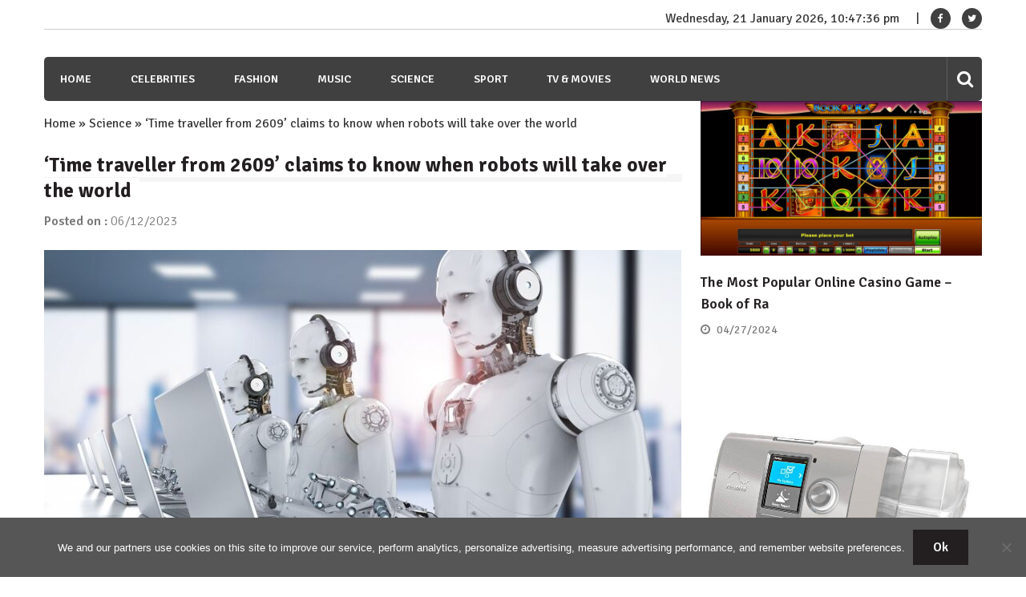

--- FILE ---
content_type: text/html; charset=UTF-8
request_url: https://wsbuzz.com/science/time-traveller-from-2609-claims-to-know-when-robots-will-take-over-the-world/
body_size: 13987
content:
<!doctype html>
<html lang="en-US" itemscope="itemscope" itemtype="http://schema.org/Article">
<head>
	<meta charset="UTF-8">
	<meta name="viewport" content="width=device-width, initial-scale=1">
	<link rel="profile" href="https://gmpg.org/xfn/11">
	<meta name='robots' content='index, follow, max-image-preview:large, max-snippet:-1, max-video-preview:-1' />

	<!-- This site is optimized with the Yoast SEO plugin v21.8.1 - https://yoast.com/wordpress/plugins/seo/ -->
	<title>&#039;Time traveller from 2609&#039; claims to know when robots will take over the world - WSBuzz.com</title>
	<link rel="canonical" href="https://wsbuzz.com/science/time-traveller-from-2609-claims-to-know-when-robots-will-take-over-the-world/" />
	<meta property="og:locale" content="en_US" />
	<meta property="og:type" content="article" />
	<meta property="og:title" content="&#039;Time traveller from 2609&#039; claims to know when robots will take over the world - WSBuzz.com" />
	<meta property="og:description" content="A mysterious social media user, who claims to be a &quot;time traveller from the year 2609&quot;, has claimed to know when &quot;robots will take over&quot; the planet. &amp;apos;Aqua Traveller&amp;apos;, who posts online under the username @aqua_time_traveller, has gained more than 1,800 social..." />
	<meta property="og:url" content="https://wsbuzz.com/science/time-traveller-from-2609-claims-to-know-when-robots-will-take-over-the-world/" />
	<meta property="og:site_name" content="WSBuzz.com" />
	<meta property="article:publisher" content="https://www.facebook.com/WomansBuzz/" />
	<meta property="article:published_time" content="2023-06-12T11:37:02+00:00" />
	<meta name="author" content="William" />
	<meta name="twitter:card" content="summary_large_image" />
	<meta name="twitter:image" content="https://wsbuzz.com/wp-content/uploads/2023/06/Time-traveller-from-2609-claims-to-know-when-robots-will-take-over-the-world.jpg" />
	<meta name="twitter:creator" content="@WomansBuzz" />
	<meta name="twitter:site" content="@WomansBuzz" />
	<meta name="twitter:label1" content="Written by" />
	<meta name="twitter:data1" content="William" />
	<meta name="twitter:label2" content="Est. reading time" />
	<meta name="twitter:data2" content="2 minutes" />
	<script type="application/ld+json" class="yoast-schema-graph">{"@context":"https://schema.org","@graph":[{"@type":"WebPage","@id":"https://wsbuzz.com/science/time-traveller-from-2609-claims-to-know-when-robots-will-take-over-the-world/","url":"https://wsbuzz.com/science/time-traveller-from-2609-claims-to-know-when-robots-will-take-over-the-world/","name":"'Time traveller from 2609' claims to know when robots will take over the world - WSBuzz.com","isPartOf":{"@id":"https://wsbuzz.com/#website"},"primaryImageOfPage":{"@id":"https://wsbuzz.com/science/time-traveller-from-2609-claims-to-know-when-robots-will-take-over-the-world/#primaryimage"},"image":{"@id":"https://wsbuzz.com/science/time-traveller-from-2609-claims-to-know-when-robots-will-take-over-the-world/#primaryimage"},"thumbnailUrl":"https://wsbuzz.com/wp-content/uploads/2023/06/Time-traveller-from-2609-claims-to-know-when-robots-will-take-over-the-world.jpg","datePublished":"2023-06-12T11:37:02+00:00","dateModified":"2023-06-12T11:37:02+00:00","author":{"@id":"https://wsbuzz.com/#/schema/person/a7778cc76f6db32f571e23a07c5ca186"},"breadcrumb":{"@id":"https://wsbuzz.com/science/time-traveller-from-2609-claims-to-know-when-robots-will-take-over-the-world/#breadcrumb"},"inLanguage":"en-US","potentialAction":[{"@type":"ReadAction","target":["https://wsbuzz.com/science/time-traveller-from-2609-claims-to-know-when-robots-will-take-over-the-world/"]}]},{"@type":"ImageObject","inLanguage":"en-US","@id":"https://wsbuzz.com/science/time-traveller-from-2609-claims-to-know-when-robots-will-take-over-the-world/#primaryimage","url":"https://wsbuzz.com/wp-content/uploads/2023/06/Time-traveller-from-2609-claims-to-know-when-robots-will-take-over-the-world.jpg","contentUrl":"https://wsbuzz.com/wp-content/uploads/2023/06/Time-traveller-from-2609-claims-to-know-when-robots-will-take-over-the-world.jpg","width":1200,"height":630},{"@type":"BreadcrumbList","@id":"https://wsbuzz.com/science/time-traveller-from-2609-claims-to-know-when-robots-will-take-over-the-world/#breadcrumb","itemListElement":[{"@type":"ListItem","position":1,"name":"Home","item":"https://wsbuzz.com/"},{"@type":"ListItem","position":2,"name":"Science","item":"https://wsbuzz.com/category/science/"},{"@type":"ListItem","position":3,"name":"&#8216;Time traveller from 2609&#8217; claims to know when robots will take over the world"}]},{"@type":"WebSite","@id":"https://wsbuzz.com/#website","url":"https://wsbuzz.com/","name":"WSBuzz.com","description":"WomanS Buzz. Hot News!","potentialAction":[{"@type":"SearchAction","target":{"@type":"EntryPoint","urlTemplate":"https://wsbuzz.com/?s={search_term_string}"},"query-input":"required name=search_term_string"}],"inLanguage":"en-US"},{"@type":"Person","@id":"https://wsbuzz.com/#/schema/person/a7778cc76f6db32f571e23a07c5ca186","name":"William","image":{"@type":"ImageObject","inLanguage":"en-US","@id":"https://wsbuzz.com/#/schema/person/image/","url":"https://secure.gravatar.com/avatar/80ca60356ddf63835e3001ed04b8392a?s=96&d=identicon&r=g","contentUrl":"https://secure.gravatar.com/avatar/80ca60356ddf63835e3001ed04b8392a?s=96&d=identicon&r=g","caption":"William"}}]}</script>
	<!-- / Yoast SEO plugin. -->


<link rel='dns-prefetch' href='//fonts.googleapis.com' />
<link rel="alternate" type="application/rss+xml" title="WSBuzz.com &raquo; Feed" href="https://wsbuzz.com/feed/" />
<link rel="alternate" type="application/rss+xml" title="WSBuzz.com &raquo; Comments Feed" href="https://wsbuzz.com/comments/feed/" />
<script type="text/javascript">
window._wpemojiSettings = {"baseUrl":"https:\/\/s.w.org\/images\/core\/emoji\/14.0.0\/72x72\/","ext":".png","svgUrl":"https:\/\/s.w.org\/images\/core\/emoji\/14.0.0\/svg\/","svgExt":".svg","source":{"concatemoji":"https:\/\/wsbuzz.com\/wp-includes\/js\/wp-emoji-release.min.js?ver=b0230e91a54ca7c47964dd02ce0d568b"}};
/*! This file is auto-generated */
!function(e,a,t){var n,r,o,i=a.createElement("canvas"),p=i.getContext&&i.getContext("2d");function s(e,t){p.clearRect(0,0,i.width,i.height),p.fillText(e,0,0);e=i.toDataURL();return p.clearRect(0,0,i.width,i.height),p.fillText(t,0,0),e===i.toDataURL()}function c(e){var t=a.createElement("script");t.src=e,t.defer=t.type="text/javascript",a.getElementsByTagName("head")[0].appendChild(t)}for(o=Array("flag","emoji"),t.supports={everything:!0,everythingExceptFlag:!0},r=0;r<o.length;r++)t.supports[o[r]]=function(e){if(p&&p.fillText)switch(p.textBaseline="top",p.font="600 32px Arial",e){case"flag":return s("\ud83c\udff3\ufe0f\u200d\u26a7\ufe0f","\ud83c\udff3\ufe0f\u200b\u26a7\ufe0f")?!1:!s("\ud83c\uddfa\ud83c\uddf3","\ud83c\uddfa\u200b\ud83c\uddf3")&&!s("\ud83c\udff4\udb40\udc67\udb40\udc62\udb40\udc65\udb40\udc6e\udb40\udc67\udb40\udc7f","\ud83c\udff4\u200b\udb40\udc67\u200b\udb40\udc62\u200b\udb40\udc65\u200b\udb40\udc6e\u200b\udb40\udc67\u200b\udb40\udc7f");case"emoji":return!s("\ud83e\udef1\ud83c\udffb\u200d\ud83e\udef2\ud83c\udfff","\ud83e\udef1\ud83c\udffb\u200b\ud83e\udef2\ud83c\udfff")}return!1}(o[r]),t.supports.everything=t.supports.everything&&t.supports[o[r]],"flag"!==o[r]&&(t.supports.everythingExceptFlag=t.supports.everythingExceptFlag&&t.supports[o[r]]);t.supports.everythingExceptFlag=t.supports.everythingExceptFlag&&!t.supports.flag,t.DOMReady=!1,t.readyCallback=function(){t.DOMReady=!0},t.supports.everything||(n=function(){t.readyCallback()},a.addEventListener?(a.addEventListener("DOMContentLoaded",n,!1),e.addEventListener("load",n,!1)):(e.attachEvent("onload",n),a.attachEvent("onreadystatechange",function(){"complete"===a.readyState&&t.readyCallback()})),(e=t.source||{}).concatemoji?c(e.concatemoji):e.wpemoji&&e.twemoji&&(c(e.twemoji),c(e.wpemoji)))}(window,document,window._wpemojiSettings);
</script>
<style type="text/css">
img.wp-smiley,
img.emoji {
	display: inline !important;
	border: none !important;
	box-shadow: none !important;
	height: 1em !important;
	width: 1em !important;
	margin: 0 0.07em !important;
	vertical-align: -0.1em !important;
	background: none !important;
	padding: 0 !important;
}
</style>
	<link rel='stylesheet' id='wp-block-library-css' href='https://wsbuzz.com/wp-includes/css/dist/block-library/style.min.css?ver=b0230e91a54ca7c47964dd02ce0d568b' type='text/css' media='all' />
<link rel='stylesheet' id='classic-theme-styles-css' href='https://wsbuzz.com/wp-includes/css/classic-themes.min.css?ver=b0230e91a54ca7c47964dd02ce0d568b' type='text/css' media='all' />
<style id='global-styles-inline-css' type='text/css'>
body{--wp--preset--color--black: #000000;--wp--preset--color--cyan-bluish-gray: #abb8c3;--wp--preset--color--white: #ffffff;--wp--preset--color--pale-pink: #f78da7;--wp--preset--color--vivid-red: #cf2e2e;--wp--preset--color--luminous-vivid-orange: #ff6900;--wp--preset--color--luminous-vivid-amber: #fcb900;--wp--preset--color--light-green-cyan: #7bdcb5;--wp--preset--color--vivid-green-cyan: #00d084;--wp--preset--color--pale-cyan-blue: #8ed1fc;--wp--preset--color--vivid-cyan-blue: #0693e3;--wp--preset--color--vivid-purple: #9b51e0;--wp--preset--gradient--vivid-cyan-blue-to-vivid-purple: linear-gradient(135deg,rgba(6,147,227,1) 0%,rgb(155,81,224) 100%);--wp--preset--gradient--light-green-cyan-to-vivid-green-cyan: linear-gradient(135deg,rgb(122,220,180) 0%,rgb(0,208,130) 100%);--wp--preset--gradient--luminous-vivid-amber-to-luminous-vivid-orange: linear-gradient(135deg,rgba(252,185,0,1) 0%,rgba(255,105,0,1) 100%);--wp--preset--gradient--luminous-vivid-orange-to-vivid-red: linear-gradient(135deg,rgba(255,105,0,1) 0%,rgb(207,46,46) 100%);--wp--preset--gradient--very-light-gray-to-cyan-bluish-gray: linear-gradient(135deg,rgb(238,238,238) 0%,rgb(169,184,195) 100%);--wp--preset--gradient--cool-to-warm-spectrum: linear-gradient(135deg,rgb(74,234,220) 0%,rgb(151,120,209) 20%,rgb(207,42,186) 40%,rgb(238,44,130) 60%,rgb(251,105,98) 80%,rgb(254,248,76) 100%);--wp--preset--gradient--blush-light-purple: linear-gradient(135deg,rgb(255,206,236) 0%,rgb(152,150,240) 100%);--wp--preset--gradient--blush-bordeaux: linear-gradient(135deg,rgb(254,205,165) 0%,rgb(254,45,45) 50%,rgb(107,0,62) 100%);--wp--preset--gradient--luminous-dusk: linear-gradient(135deg,rgb(255,203,112) 0%,rgb(199,81,192) 50%,rgb(65,88,208) 100%);--wp--preset--gradient--pale-ocean: linear-gradient(135deg,rgb(255,245,203) 0%,rgb(182,227,212) 50%,rgb(51,167,181) 100%);--wp--preset--gradient--electric-grass: linear-gradient(135deg,rgb(202,248,128) 0%,rgb(113,206,126) 100%);--wp--preset--gradient--midnight: linear-gradient(135deg,rgb(2,3,129) 0%,rgb(40,116,252) 100%);--wp--preset--duotone--dark-grayscale: url('#wp-duotone-dark-grayscale');--wp--preset--duotone--grayscale: url('#wp-duotone-grayscale');--wp--preset--duotone--purple-yellow: url('#wp-duotone-purple-yellow');--wp--preset--duotone--blue-red: url('#wp-duotone-blue-red');--wp--preset--duotone--midnight: url('#wp-duotone-midnight');--wp--preset--duotone--magenta-yellow: url('#wp-duotone-magenta-yellow');--wp--preset--duotone--purple-green: url('#wp-duotone-purple-green');--wp--preset--duotone--blue-orange: url('#wp-duotone-blue-orange');--wp--preset--font-size--small: 13px;--wp--preset--font-size--medium: 20px;--wp--preset--font-size--large: 36px;--wp--preset--font-size--x-large: 42px;--wp--preset--spacing--20: 0.44rem;--wp--preset--spacing--30: 0.67rem;--wp--preset--spacing--40: 1rem;--wp--preset--spacing--50: 1.5rem;--wp--preset--spacing--60: 2.25rem;--wp--preset--spacing--70: 3.38rem;--wp--preset--spacing--80: 5.06rem;--wp--preset--shadow--natural: 6px 6px 9px rgba(0, 0, 0, 0.2);--wp--preset--shadow--deep: 12px 12px 50px rgba(0, 0, 0, 0.4);--wp--preset--shadow--sharp: 6px 6px 0px rgba(0, 0, 0, 0.2);--wp--preset--shadow--outlined: 6px 6px 0px -3px rgba(255, 255, 255, 1), 6px 6px rgba(0, 0, 0, 1);--wp--preset--shadow--crisp: 6px 6px 0px rgba(0, 0, 0, 1);}:where(.is-layout-flex){gap: 0.5em;}body .is-layout-flow > .alignleft{float: left;margin-inline-start: 0;margin-inline-end: 2em;}body .is-layout-flow > .alignright{float: right;margin-inline-start: 2em;margin-inline-end: 0;}body .is-layout-flow > .aligncenter{margin-left: auto !important;margin-right: auto !important;}body .is-layout-constrained > .alignleft{float: left;margin-inline-start: 0;margin-inline-end: 2em;}body .is-layout-constrained > .alignright{float: right;margin-inline-start: 2em;margin-inline-end: 0;}body .is-layout-constrained > .aligncenter{margin-left: auto !important;margin-right: auto !important;}body .is-layout-constrained > :where(:not(.alignleft):not(.alignright):not(.alignfull)){max-width: var(--wp--style--global--content-size);margin-left: auto !important;margin-right: auto !important;}body .is-layout-constrained > .alignwide{max-width: var(--wp--style--global--wide-size);}body .is-layout-flex{display: flex;}body .is-layout-flex{flex-wrap: wrap;align-items: center;}body .is-layout-flex > *{margin: 0;}:where(.wp-block-columns.is-layout-flex){gap: 2em;}.has-black-color{color: var(--wp--preset--color--black) !important;}.has-cyan-bluish-gray-color{color: var(--wp--preset--color--cyan-bluish-gray) !important;}.has-white-color{color: var(--wp--preset--color--white) !important;}.has-pale-pink-color{color: var(--wp--preset--color--pale-pink) !important;}.has-vivid-red-color{color: var(--wp--preset--color--vivid-red) !important;}.has-luminous-vivid-orange-color{color: var(--wp--preset--color--luminous-vivid-orange) !important;}.has-luminous-vivid-amber-color{color: var(--wp--preset--color--luminous-vivid-amber) !important;}.has-light-green-cyan-color{color: var(--wp--preset--color--light-green-cyan) !important;}.has-vivid-green-cyan-color{color: var(--wp--preset--color--vivid-green-cyan) !important;}.has-pale-cyan-blue-color{color: var(--wp--preset--color--pale-cyan-blue) !important;}.has-vivid-cyan-blue-color{color: var(--wp--preset--color--vivid-cyan-blue) !important;}.has-vivid-purple-color{color: var(--wp--preset--color--vivid-purple) !important;}.has-black-background-color{background-color: var(--wp--preset--color--black) !important;}.has-cyan-bluish-gray-background-color{background-color: var(--wp--preset--color--cyan-bluish-gray) !important;}.has-white-background-color{background-color: var(--wp--preset--color--white) !important;}.has-pale-pink-background-color{background-color: var(--wp--preset--color--pale-pink) !important;}.has-vivid-red-background-color{background-color: var(--wp--preset--color--vivid-red) !important;}.has-luminous-vivid-orange-background-color{background-color: var(--wp--preset--color--luminous-vivid-orange) !important;}.has-luminous-vivid-amber-background-color{background-color: var(--wp--preset--color--luminous-vivid-amber) !important;}.has-light-green-cyan-background-color{background-color: var(--wp--preset--color--light-green-cyan) !important;}.has-vivid-green-cyan-background-color{background-color: var(--wp--preset--color--vivid-green-cyan) !important;}.has-pale-cyan-blue-background-color{background-color: var(--wp--preset--color--pale-cyan-blue) !important;}.has-vivid-cyan-blue-background-color{background-color: var(--wp--preset--color--vivid-cyan-blue) !important;}.has-vivid-purple-background-color{background-color: var(--wp--preset--color--vivid-purple) !important;}.has-black-border-color{border-color: var(--wp--preset--color--black) !important;}.has-cyan-bluish-gray-border-color{border-color: var(--wp--preset--color--cyan-bluish-gray) !important;}.has-white-border-color{border-color: var(--wp--preset--color--white) !important;}.has-pale-pink-border-color{border-color: var(--wp--preset--color--pale-pink) !important;}.has-vivid-red-border-color{border-color: var(--wp--preset--color--vivid-red) !important;}.has-luminous-vivid-orange-border-color{border-color: var(--wp--preset--color--luminous-vivid-orange) !important;}.has-luminous-vivid-amber-border-color{border-color: var(--wp--preset--color--luminous-vivid-amber) !important;}.has-light-green-cyan-border-color{border-color: var(--wp--preset--color--light-green-cyan) !important;}.has-vivid-green-cyan-border-color{border-color: var(--wp--preset--color--vivid-green-cyan) !important;}.has-pale-cyan-blue-border-color{border-color: var(--wp--preset--color--pale-cyan-blue) !important;}.has-vivid-cyan-blue-border-color{border-color: var(--wp--preset--color--vivid-cyan-blue) !important;}.has-vivid-purple-border-color{border-color: var(--wp--preset--color--vivid-purple) !important;}.has-vivid-cyan-blue-to-vivid-purple-gradient-background{background: var(--wp--preset--gradient--vivid-cyan-blue-to-vivid-purple) !important;}.has-light-green-cyan-to-vivid-green-cyan-gradient-background{background: var(--wp--preset--gradient--light-green-cyan-to-vivid-green-cyan) !important;}.has-luminous-vivid-amber-to-luminous-vivid-orange-gradient-background{background: var(--wp--preset--gradient--luminous-vivid-amber-to-luminous-vivid-orange) !important;}.has-luminous-vivid-orange-to-vivid-red-gradient-background{background: var(--wp--preset--gradient--luminous-vivid-orange-to-vivid-red) !important;}.has-very-light-gray-to-cyan-bluish-gray-gradient-background{background: var(--wp--preset--gradient--very-light-gray-to-cyan-bluish-gray) !important;}.has-cool-to-warm-spectrum-gradient-background{background: var(--wp--preset--gradient--cool-to-warm-spectrum) !important;}.has-blush-light-purple-gradient-background{background: var(--wp--preset--gradient--blush-light-purple) !important;}.has-blush-bordeaux-gradient-background{background: var(--wp--preset--gradient--blush-bordeaux) !important;}.has-luminous-dusk-gradient-background{background: var(--wp--preset--gradient--luminous-dusk) !important;}.has-pale-ocean-gradient-background{background: var(--wp--preset--gradient--pale-ocean) !important;}.has-electric-grass-gradient-background{background: var(--wp--preset--gradient--electric-grass) !important;}.has-midnight-gradient-background{background: var(--wp--preset--gradient--midnight) !important;}.has-small-font-size{font-size: var(--wp--preset--font-size--small) !important;}.has-medium-font-size{font-size: var(--wp--preset--font-size--medium) !important;}.has-large-font-size{font-size: var(--wp--preset--font-size--large) !important;}.has-x-large-font-size{font-size: var(--wp--preset--font-size--x-large) !important;}
.wp-block-navigation a:where(:not(.wp-element-button)){color: inherit;}
:where(.wp-block-columns.is-layout-flex){gap: 2em;}
.wp-block-pullquote{font-size: 1.5em;line-height: 1.6;}
</style>
<link rel='stylesheet' id='cookie-notice-front-css' href='https://wsbuzz.com/wp-content/plugins/cookie-notice/css/front.min.css?ver=2.5.11' type='text/css' media='all' />
<link rel='stylesheet' id='font-awesome-css' href='https://wsbuzz.com/wp-content/themes/editorialmag/assets/library/font-awesome/css/font-awesome.min.css?ver=b0230e91a54ca7c47964dd02ce0d568b' type='text/css' media='all' />
<link rel='stylesheet' id='lightslider-css' href='https://wsbuzz.com/wp-content/themes/editorialmag/assets/library/lightslider/css/lightslider.min.css?ver=b0230e91a54ca7c47964dd02ce0d568b' type='text/css' media='all' />
<link rel='stylesheet' id='editorialmag-style-css' href='https://wsbuzz.com/wp-content/themes/editorialmag/style.css?ver=b0230e91a54ca7c47964dd02ce0d568b' type='text/css' media='all' />
<link rel='stylesheet' id='editorialmag-responsive-css' href='https://wsbuzz.com/wp-content/themes/editorialmag/assets/css/responsive.css?ver=b0230e91a54ca7c47964dd02ce0d568b' type='text/css' media='all' />
<link rel='stylesheet' id='editorialmag-fonts-css' href='https://fonts.googleapis.com/css?family=Signika+Negative%3A300%2C400%2C600%2C700%7COpen+Sans%3A400%2C300%2C300italic%2C400italic%2C600%2C600italic%2C700%2C700italic&#038;subset=latin%2Clatin-ext&#038;ver=1.0.3' type='text/css' media='all' />
<style id='rocket-lazyload-inline-css' type='text/css'>
.rll-youtube-player{position:relative;padding-bottom:56.23%;height:0;overflow:hidden;max-width:100%;}.rll-youtube-player:focus-within{outline: 2px solid currentColor;outline-offset: 5px;}.rll-youtube-player iframe{position:absolute;top:0;left:0;width:100%;height:100%;z-index:100;background:0 0}.rll-youtube-player img{bottom:0;display:block;left:0;margin:auto;max-width:100%;width:100%;position:absolute;right:0;top:0;border:none;height:auto;-webkit-transition:.4s all;-moz-transition:.4s all;transition:.4s all}.rll-youtube-player img:hover{-webkit-filter:brightness(75%)}.rll-youtube-player .play{height:100%;width:100%;left:0;top:0;position:absolute;background:url(https://wsbuzz.com/wp-content/plugins/rocket-lazy-load/assets/img/youtube.png) no-repeat center;background-color: transparent !important;cursor:pointer;border:none;}
</style>
<script type='text/javascript' id='cookie-notice-front-js-before'>
var cnArgs = {"ajaxUrl":"https:\/\/wsbuzz.com\/wp-admin\/admin-ajax.php","nonce":"9b5752d811","hideEffect":"fade","position":"bottom","onScroll":false,"onScrollOffset":100,"onClick":false,"cookieName":"cookie_notice_accepted","cookieTime":31536000,"cookieTimeRejected":2592000,"globalCookie":false,"redirection":false,"cache":true,"revokeCookies":false,"revokeCookiesOpt":"automatic"};
</script>
<script type='text/javascript' src='https://wsbuzz.com/wp-content/plugins/cookie-notice/js/front.min.js?ver=2.5.11' id='cookie-notice-front-js'></script>
<script type='text/javascript' src='https://wsbuzz.com/wp-includes/js/jquery/jquery.min.js?ver=3.6.4' id='jquery-core-js'></script>
<script type='text/javascript' src='https://wsbuzz.com/wp-includes/js/jquery/jquery-migrate.min.js?ver=3.4.0' id='jquery-migrate-js'></script>
<!--[if lt IE 9]>
<script type='text/javascript' src='https://wsbuzz.com/wp-content/themes/editorialmag/assets/library/html5shiv/html5shiv.min.js?ver=1.0.3' id='html5-js'></script>
<![endif]-->
<!--[if lt IE 9]>
<script type='text/javascript' src='https://wsbuzz.com/wp-content/themes/editorialmag/assets/library/respond/respond.min.js?ver=1.0.3' id='respond-js'></script>
<![endif]-->
<link rel="https://api.w.org/" href="https://wsbuzz.com/wp-json/" /><link rel="alternate" type="application/json" href="https://wsbuzz.com/wp-json/wp/v2/posts/655255" /><link rel="EditURI" type="application/rsd+xml" title="RSD" href="https://wsbuzz.com/xmlrpc.php?rsd" />
<link rel="alternate" type="application/json+oembed" href="https://wsbuzz.com/wp-json/oembed/1.0/embed?url=https%3A%2F%2Fwsbuzz.com%2Fscience%2Ftime-traveller-from-2609-claims-to-know-when-robots-will-take-over-the-world%2F" />
<link rel="alternate" type="text/xml+oembed" href="https://wsbuzz.com/wp-json/oembed/1.0/embed?url=https%3A%2F%2Fwsbuzz.com%2Fscience%2Ftime-traveller-from-2609-claims-to-know-when-robots-will-take-over-the-world%2F&#038;format=xml" />
		<style type="text/css">
					.site-title,
			.site-description {
				position: absolute;
				clip: rect(1px, 1px, 1px, 1px);
			}
				</style>
		<script async src="https://pagead2.googlesyndication.com/pagead/js/adsbygoogle.js?client=ca-pub-1201891205018270"
     crossorigin="anonymous"></script>

<script type="text/javascript">
  window._taboola = window._taboola || [];
  _taboola.push({article:'auto'});
  !function (e, f, u, i) {
    if (!document.getElementById(i)){
      e.async = 1;
      e.src = u;
      e.id = i;
      f.parentNode.insertBefore(e, f);
    }
  }(document.createElement('script'),
  document.getElementsByTagName('script')[0],
  '//cdn.taboola.com/libtrc/clickbaza-usd-network/loader.js',
  'tb_loader_script');
  if(window.performance && typeof window.performance.mark == 'function')
    {window.performance.mark('tbl_ic');}
</script><noscript><style id="rocket-lazyload-nojs-css">.rll-youtube-player, [data-lazy-src]{display:none !important;}</style></noscript></head>

<body data-rsssl=1 class="post-template-default single single-post postid-655255 single-format-standard cookies-not-set">

<div id="page" class="site">
	<a class="skip-link screen-reader-text" href="#content">Skip to content</a>

	
	<header id="masthead" class="site-header header-bgimg " itemscope="itemscope" itemtype="http://schema.org/WPHeader">
		<div class="sticky-menu">
			<div class="sparkle-wrapper">
				<nav class="main-navigation">
					<div class="toggle-button">
						<span class="toggle-bar1"></span>
						<span class="toggle-bar2"></span>
						<span class="toggle-bar3"></span>
					</div>
					<div class="nav-menu">
						<div class="menu-menu-1-container"><ul id="primary-menu" class="menu"><li id="menu-item-347997" class="menu-item menu-item-type-post_type menu-item-object-page menu-item-home menu-item-347997"><a href="https://wsbuzz.com/">Home</a></li>
<li id="menu-item-244" class="menu-item menu-item-type-taxonomy menu-item-object-category menu-item-244"><a href="https://wsbuzz.com/category/celebrities/">Celebrities</a></li>
<li id="menu-item-245" class="menu-item menu-item-type-taxonomy menu-item-object-category menu-item-245"><a href="https://wsbuzz.com/category/fashion/">Fashion</a></li>
<li id="menu-item-246" class="menu-item menu-item-type-taxonomy menu-item-object-category menu-item-246"><a href="https://wsbuzz.com/category/music/">Music</a></li>
<li id="menu-item-248" class="menu-item menu-item-type-taxonomy menu-item-object-category current-post-ancestor current-menu-parent current-post-parent menu-item-248"><a href="https://wsbuzz.com/category/science/">Science</a></li>
<li id="menu-item-249" class="menu-item menu-item-type-taxonomy menu-item-object-category menu-item-249"><a href="https://wsbuzz.com/category/sport/">Sport</a></li>
<li id="menu-item-250" class="menu-item menu-item-type-taxonomy menu-item-object-category menu-item-250"><a href="https://wsbuzz.com/category/tv-movies/">TV &#038; Movies</a></li>
<li id="menu-item-251" class="menu-item menu-item-type-taxonomy menu-item-object-category menu-item-251"><a href="https://wsbuzz.com/category/world-news/">World News</a></li>
</ul></div>					</div>
				</nav>
			</div>
		</div><!-- STICKY MENU -->

		<div class="top-header">
			<div class="sparkle-wrapper">
				<div class="top-right">
					<div class="date-time"></div>
					<div class="temprature">
																			<a href="https://www.facebook.com/WomansBuzz/" target="_blank">
								<i class="icofont fa fa-facebook"></i>
							</a>
													<a href="https://twitter.com/WomansBuzz" target="_blank">
								<i class="icofont fa fa-twitter"></i>
							</a>
											</div>
				</div>
			</div>
		</div> <!-- TOP HEADER -->
		<div class="bottom-header">
			<div class="sparkle-wrapper">
				<div class="site-logo site-branding">
										<h1 class="site-title">
						<a href="https://wsbuzz.com/" rel="home">
							WSBuzz.com						</a>
					</h1>
												<p class="site-description">
								WomanS Buzz. Hot News!							</p>
										
				</div> <!-- .site-branding -->

				<div class="header-ad-section">
									</div>
			</div>
		</div> <!-- BOTTOM HEADER -->

		<div class="nav-wrap nav-left-align">
			<div class="sparkle-wrapper">
				<nav class="main-navigation">
					<div class="toggle-button">
						<span class="toggle-bar1"></span>
						<span class="toggle-bar2"></span>
						<span class="toggle-bar3"></span>
					</div>
					<div class="nav-menu">
						<div class="menu-menu-1-container"><ul id="primary-menu" class="menu"><li class="menu-item menu-item-type-post_type menu-item-object-page menu-item-home menu-item-347997"><a href="https://wsbuzz.com/">Home</a></li>
<li class="menu-item menu-item-type-taxonomy menu-item-object-category menu-item-244"><a href="https://wsbuzz.com/category/celebrities/">Celebrities</a></li>
<li class="menu-item menu-item-type-taxonomy menu-item-object-category menu-item-245"><a href="https://wsbuzz.com/category/fashion/">Fashion</a></li>
<li class="menu-item menu-item-type-taxonomy menu-item-object-category menu-item-246"><a href="https://wsbuzz.com/category/music/">Music</a></li>
<li class="menu-item menu-item-type-taxonomy menu-item-object-category current-post-ancestor current-menu-parent current-post-parent menu-item-248"><a href="https://wsbuzz.com/category/science/">Science</a></li>
<li class="menu-item menu-item-type-taxonomy menu-item-object-category menu-item-249"><a href="https://wsbuzz.com/category/sport/">Sport</a></li>
<li class="menu-item menu-item-type-taxonomy menu-item-object-category menu-item-250"><a href="https://wsbuzz.com/category/tv-movies/">TV &#038; Movies</a></li>
<li class="menu-item menu-item-type-taxonomy menu-item-object-category menu-item-251"><a href="https://wsbuzz.com/category/world-news/">World News</a></li>
</ul></div>					</div>
				</nav>

				<div class="nav-icon-wrap">
					<div class="search-wrap">
						<i class="icofont fa fa-search"></i>
						<div class="search-form-wrap">
							<form role="search" method="get" class="search-form" action="https://wsbuzz.com/">
				<label>
					<span class="screen-reader-text">Search for:</span>
					<input type="search" class="search-field" placeholder="Search &hellip;" value="" name="s" />
				</label>
				<input type="submit" class="search-submit" value="Search" />
			</form>						</div>
					</div>
					<!-- <div class="header-cart">
						<i class="icofont icofont-cart"></i>
						<span class="cart-title"></span>
					</div> -->
				</div>
			</div>
		</div> <!-- MAIN NAVIGATION -->
	</header>

		
	<div id="content" class="site-content">

	<div class="home-right-side">
		<div class="sparkle-wrapper">
			<div id="primary" class="home-main-content content-area">
				<main id="main" class="site-main">
				<p id="breadcrumbs"><span><span><a href="https://wsbuzz.com/">Home</a></span> » <span><a href="https://wsbuzz.com/category/science/">Science</a></span> » <span class="breadcrumb_last" aria-current="page">&#8216;Time traveller from 2609&#8217; claims to know when robots will take over the world</span></span></p>					<header class="page-header">
						<h1 class="page-title"><span>&#8216;Time traveller from 2609&#8217; claims to know when robots will take over the world</span></h1>					</header><!-- .page-header -->
					<article id="post-655255" class="post-655255 post type-post status-publish format-standard has-post-thumbnail hentry category-science">
	<header class="entry-header">
		<div class="entry-meta">
			<span class="posted-on">
				Posted on : <a href="https://wsbuzz.com/science/time-traveller-from-2609-claims-to-know-when-robots-will-take-over-the-world/">06/12/2023</a>
			</span>
		</div><!-- .entry-meta -->
	</header><!-- .entry-header -->

	<div class="entry-content">		
				    <figure class="nosidebar-image">
		        <img src="data:image/svg+xml,%3Csvg%20xmlns='http://www.w3.org/2000/svg'%20viewBox='0%200%200%200'%3E%3C/svg%3E" alt="&#8216;Time traveller from 2609&#8217; claims to know when robots will take over the world" data-lazy-src="https://wsbuzz.com/wp-content/uploads/2023/06/Time-traveller-from-2609-claims-to-know-when-robots-will-take-over-the-world-795x385.jpg"><noscript><img src="https://wsbuzz.com/wp-content/uploads/2023/06/Time-traveller-from-2609-claims-to-know-when-robots-will-take-over-the-world-795x385.jpg" alt="&#8216;Time traveller from 2609&#8217; claims to know when robots will take over the world"></noscript>
		    </figure>
				
		<div class="colorful-cat"><a href="https://wsbuzz.com/category/science/"  rel="category tag">Science</a>&nbsp;</div>
		<p>A mysterious social media user, who claims to be a &quot;time traveller from the year 2609&quot;, has claimed to know when &quot;robots will take over&quot; the planet. </p>
<p>&apos;Aqua Traveller&apos;, who posts online under the username @aqua_time_traveller, has gained more than 1,800 social media followers from sharing their ominous warnings about the future — with everything from new planets to natural disasters.</p>
<p>But in their latest warning, the self-professed time-warper claimed to know the dates of some &quot;big events&quot; to come — including the exact date of the robot uprising.</p>
<p><b>READ MORE: ‘Time traveller’ warns &apos;hostile aliens will infiltrate the government for war&apos;</b></p>
<p>In the clip, which has gained more than 2,700 views, they wrote: &quot;These big events and their dates&#8230; February 17, 2103, robots are officially going to take over the world.&quot;</p>
<p><img decoding="async" class="aligncenter" src="data:image/svg+xml,%3Csvg%20xmlns='http://www.w3.org/2000/svg'%20viewBox='0%200%200%200'%3E%3C/svg%3E" data-lazy-src="https://i2-prod.dailystar.co.uk/incoming/article30213107.ece/ALTERNATES/s615b/0_Time-traveller-from-2609-claims-to-know-when-robots-will-take-over-the-world.jpg"><noscript><img decoding="async" class="aligncenter" src="https://i2-prod.dailystar.co.uk/incoming/article30213107.ece/ALTERNATES/s615b/0_Time-traveller-from-2609-claims-to-know-when-robots-will-take-over-the-world.jpg"></noscript></p>
<p>TikTok viewers were left baffled as they took to the comments to stunned over the warning as they took to the comments to give their opinion. </p>
<p>One user said: &quot;February 17 is my birthday but the year&#8230;&quot;</p>
<p>Another commented: &quot;Yeah, definitely.&quot;</p>
<p>A third added: &quot;Totally.&quot;</p>
<p>However, other users were alarmed by another warning given in the clip, which stated that &quot;dogs will be extinct on 9 December 2046.&quot;</p>
<p><img decoding="async" class="aligncenter" src="data:image/svg+xml,%3Csvg%20xmlns='http://www.w3.org/2000/svg'%20viewBox='0%200%200%200'%3E%3C/svg%3E" data-lazy-src="https://i2-prod.dailystar.co.uk/incoming/article30213109.ece/ALTERNATES/s615b/1_robots-call-center.jpg"><noscript><img decoding="async" class="aligncenter" src="https://i2-prod.dailystar.co.uk/incoming/article30213109.ece/ALTERNATES/s615b/1_robots-call-center.jpg"></noscript></p>
<p>A terrified user wrote: &quot;The dog one has to be fake.&quot;</p>
<p>A second penned: &quot;I don&apos;t believe.&quot;</p>
<p>&quot;Ok, how are dogs gonna go extinct?&quot; a third asked.</p>
<p>The news comes after a &quot; time traveller from 2671&quot; reckons that parents will be able to genetically modify their kids by the end of 2023.</p>
<p><img decoding="async" class="aligncenter" src="data:image/svg+xml,%3Csvg%20xmlns='http://www.w3.org/2000/svg'%20viewBox='0%200%200%200'%3E%3C/svg%3E" data-lazy-src="https://i2-prod.dailystar.co.uk/incoming/article30213110.ece/ALTERNATES/s615b/0_Portrait-of-lying-dog.jpg"><noscript><img decoding="async" class="aligncenter" src="https://i2-prod.dailystar.co.uk/incoming/article30213110.ece/ALTERNATES/s615b/0_Portrait-of-lying-dog.jpg"></noscript></p>
<p>Eno Alaric, who is also known as @theradianttimetraveller, has gained more than 26,000 followers for posting warnings about supposed future events.</p>
<p>The creator has previously made warnings about twin planets with Earth, alien visitors and even portals opening to other dimensions.</p>
<p><span>But now, the self-professed time-warper has claimed parents are just months away from being able to choose the best genes for their children to eradicate genetic conditions and even their appearances.</span></p>
<p><b><i>For more incredible stories from the Daily Star, make sure you sign up to one of our newsletters </i>here.</b></p>
<p>Source: <a href="https://www.dailystar.co.uk/news/weird-news/time-traveller-2609-claims-know-30212455" target="_blank" rel="noopener">Read Full Article</a></p>
<div class='code-block code-block-5' style='margin: 8px auto; text-align: center; display: block; clear: both;'>
<div id="taboola-below-article-thumbnails"></div>
<script type="text/javascript">
  window._taboola = window._taboola || [];
  _taboola.push({
    mode: 'alternating-thumbnails-a',
    container: 'taboola-below-article-thumbnails',
    placement: 'Below Article Thumbnails',
    target_type: 'mix'
  });
</script></div>
<!-- CONTENT END 2 -->
	</div><!-- .entry-content -->
</article><!-- #post-## -->


<nav class="navigation post-navigation">
	<div class="nav-links">
		<div class="nav-previous"><a href="https://wsbuzz.com/science/tiktokers-urged-not-to-attach-frozen-towels-to-their-fans-to-stay-cool/" rel="prev">TikTokers urged not to attach frozen towels to their fans to stay cool</a></div><div class="nav-next"><a href="https://wsbuzz.com/science/the-real-star-wars-planet-new-world-found-in-a-tatooine-like-system/" rel="next">The REAL Star Wars planet! New world found in a Tatooine-like system</a></div>	</div>
</nav>

				</main><!-- #main -->
			</div><!-- #primary -->

					<section id="secondaryright" class="home-right-sidebar widget-area" role="complementary">
			<aside id="emag_magazine_grid_posts-8" class="widget clearfix emag_magazine_grid_posts">  
        <div class="news-with-grid-layout">
                        <div class="news-with-grid-layout-wrap clearfix">
                                    <div class="news-with-grid-block equalheight">
                                                    <figure>
                                <a href="https://wsbuzz.com/world-news/the-most-popular-online-casino-game-book-of-ra/"><img width="3078" height="1692" src="data:image/svg+xml,%3Csvg%20xmlns='http://www.w3.org/2000/svg'%20viewBox='0%200%203078%201692'%3E%3C/svg%3E" class="attachment-medium size-medium wp-post-image" alt="" decoding="async" data-lazy-srcset="https://wsbuzz.com/wp-content/uploads/2024/04/BoD01.png 3078w, https://wsbuzz.com/wp-content/uploads/2024/04/BoD01-768x422.png 768w, https://wsbuzz.com/wp-content/uploads/2024/04/BoD01-1536x844.png 1536w, https://wsbuzz.com/wp-content/uploads/2024/04/BoD01-2048x1126.png 2048w" data-lazy-sizes="(max-width: 3078px) 100vw, 3078px" data-lazy-src="https://wsbuzz.com/wp-content/uploads/2024/04/BoD01.png" /><noscript><img width="3078" height="1692" src="https://wsbuzz.com/wp-content/uploads/2024/04/BoD01.png" class="attachment-medium size-medium wp-post-image" alt="" decoding="async" loading="lazy" srcset="https://wsbuzz.com/wp-content/uploads/2024/04/BoD01.png 3078w, https://wsbuzz.com/wp-content/uploads/2024/04/BoD01-768x422.png 768w, https://wsbuzz.com/wp-content/uploads/2024/04/BoD01-1536x844.png 1536w, https://wsbuzz.com/wp-content/uploads/2024/04/BoD01-2048x1126.png 2048w" sizes="(max-width: 3078px) 100vw, 3078px" /></noscript></a>
                            </figure>
                                                <div class="news-content">
                            <h3 class="news-title">
                                <a href="https://wsbuzz.com/world-news/the-most-popular-online-casino-game-book-of-ra/">The Most Popular Online Casino Game &#8211; Book of Ra</a>
                            </h3>
                            <div class="news-block-footer">
                                <div class="news-date">
                                    <i class="icofont fa fa-clock-o"></i> <a href="https://wsbuzz.com/world-news/the-most-popular-online-casino-game-book-of-ra/">04/27/2024</a>
                                </div>
                            </div>
                        </div>
                    </div>
                                    <div class="news-with-grid-block equalheight">
                                                    <figure>
                                <a href="https://wsbuzz.com/world-news/comparison-and-advantages-of-different-types-of-cpap-sets/"><img width="700" height="700" src="data:image/svg+xml,%3Csvg%20xmlns='http://www.w3.org/2000/svg'%20viewBox='0%200%20700%20700'%3E%3C/svg%3E" class="attachment-medium size-medium wp-post-image" alt="" decoding="async" data-lazy-src="https://wsbuzz.com/wp-content/uploads/2024/04/4.jpe" /><noscript><img width="700" height="700" src="https://wsbuzz.com/wp-content/uploads/2024/04/4.jpe" class="attachment-medium size-medium wp-post-image" alt="" decoding="async" loading="lazy" /></noscript></a>
                            </figure>
                                                <div class="news-content">
                            <h3 class="news-title">
                                <a href="https://wsbuzz.com/world-news/comparison-and-advantages-of-different-types-of-cpap-sets/">Comparison and advantages of different types of CPAP sets.</a>
                            </h3>
                            <div class="news-block-footer">
                                <div class="news-date">
                                    <i class="icofont fa fa-clock-o"></i> <a href="https://wsbuzz.com/world-news/comparison-and-advantages-of-different-types-of-cpap-sets/">04/21/2024</a>
                                </div>
                            </div>
                        </div>
                    </div>
                                    <div class="news-with-grid-block equalheight">
                                                    <figure>
                                <a href="https://wsbuzz.com/science/british-seabirds-including-puffins-are-at-risk-of-extinction/"><img width="1200" height="675" src="data:image/svg+xml,%3Csvg%20xmlns='http://www.w3.org/2000/svg'%20viewBox='0%200%201200%20675'%3E%3C/svg%3E" class="attachment-medium size-medium wp-post-image" alt="" decoding="async" data-lazy-srcset="https://wsbuzz.com/wp-content/uploads/2023/12/British-seabirds-including-Puffins-are-at-risk-of-EXTINCTION.jpg 1200w, https://wsbuzz.com/wp-content/uploads/2023/12/British-seabirds-including-Puffins-are-at-risk-of-EXTINCTION-768x432.jpg 768w" data-lazy-sizes="(max-width: 1200px) 100vw, 1200px" data-lazy-src="https://wsbuzz.com/wp-content/uploads/2023/12/British-seabirds-including-Puffins-are-at-risk-of-EXTINCTION.jpg" /><noscript><img width="1200" height="675" src="https://wsbuzz.com/wp-content/uploads/2023/12/British-seabirds-including-Puffins-are-at-risk-of-EXTINCTION.jpg" class="attachment-medium size-medium wp-post-image" alt="" decoding="async" loading="lazy" srcset="https://wsbuzz.com/wp-content/uploads/2023/12/British-seabirds-including-Puffins-are-at-risk-of-EXTINCTION.jpg 1200w, https://wsbuzz.com/wp-content/uploads/2023/12/British-seabirds-including-Puffins-are-at-risk-of-EXTINCTION-768x432.jpg 768w" sizes="(max-width: 1200px) 100vw, 1200px" /></noscript></a>
                            </figure>
                                                <div class="news-content">
                            <h3 class="news-title">
                                <a href="https://wsbuzz.com/science/british-seabirds-including-puffins-are-at-risk-of-extinction/">British seabirds including Puffins are at risk of EXTINCTION</a>
                            </h3>
                            <div class="news-block-footer">
                                <div class="news-date">
                                    <i class="icofont fa fa-clock-o"></i> <a href="https://wsbuzz.com/science/british-seabirds-including-puffins-are-at-risk-of-extinction/">12/21/2023</a>
                                </div>
                            </div>
                        </div>
                    </div>
                               
            </div>
        </div> <!-- NEWS WITH GRID LAYOUT -->            
    </aside><aside id="emag_magazine_recent_posts-5" class="widget clearfix emag_magazine_recent_posts">  
                    <div class="widget-title">
                <span>Latest Post</span>
            </div>
                <div class="recent-news-wrap">
                            <div class="recent-news-block">
                                            <figure>
                            <a href="https://wsbuzz.com/celebrities/eg-store-expands-from-tehran-to-global-luxury-markets/"><img width="128" height="96" src="data:image/svg+xml,%3Csvg%20xmlns='http://www.w3.org/2000/svg'%20viewBox='0%200%20128%2096'%3E%3C/svg%3E" class="attachment-thumbnail size-thumbnail wp-post-image" alt="" decoding="async" data-lazy-srcset="https://wsbuzz.com/wp-content/uploads/2024/08/EG-Store-Expands-From-Tehran-to-Global-Luxury-Markets.jpeg 1000w, https://wsbuzz.com/wp-content/uploads/2024/08/EG-Store-Expands-From-Tehran-to-Global-Luxury-Markets-768x576.jpeg 768w" data-lazy-sizes="(max-width: 128px) 100vw, 128px" data-lazy-src="https://wsbuzz.com/wp-content/uploads/2024/08/EG-Store-Expands-From-Tehran-to-Global-Luxury-Markets.jpeg" /><noscript><img width="128" height="96" src="https://wsbuzz.com/wp-content/uploads/2024/08/EG-Store-Expands-From-Tehran-to-Global-Luxury-Markets.jpeg" class="attachment-thumbnail size-thumbnail wp-post-image" alt="" decoding="async" loading="lazy" srcset="https://wsbuzz.com/wp-content/uploads/2024/08/EG-Store-Expands-From-Tehran-to-Global-Luxury-Markets.jpeg 1000w, https://wsbuzz.com/wp-content/uploads/2024/08/EG-Store-Expands-From-Tehran-to-Global-Luxury-Markets-768x576.jpeg 768w" sizes="(max-width: 128px) 100vw, 128px" /></noscript></a>
                        </figure>
                                        <div class="recent-news-content">
                        <h3 class="news-title">
                            <a href="https://wsbuzz.com/celebrities/eg-store-expands-from-tehran-to-global-luxury-markets/">EG Store Expands: From Tehran to Global Luxury Markets</a>
                        </h3>
                        <div class="news-block-footer">
                            <div class="news-date">
                                <i class="icofont fa fa-clock-o"></i> <a href="https://wsbuzz.com/celebrities/eg-store-expands-from-tehran-to-global-luxury-markets/">08/19/2024</a>
                            </div>
                        </div>
                    </div>
                </div>
                            <div class="recent-news-block">
                                            <figure>
                            <a href="https://wsbuzz.com/world-news/the-most-popular-online-casino-game-book-of-ra/"><img width="128" height="70" src="data:image/svg+xml,%3Csvg%20xmlns='http://www.w3.org/2000/svg'%20viewBox='0%200%20128%2070'%3E%3C/svg%3E" class="attachment-thumbnail size-thumbnail wp-post-image" alt="" decoding="async" data-lazy-srcset="https://wsbuzz.com/wp-content/uploads/2024/04/BoD01.png 3078w, https://wsbuzz.com/wp-content/uploads/2024/04/BoD01-768x422.png 768w, https://wsbuzz.com/wp-content/uploads/2024/04/BoD01-1536x844.png 1536w, https://wsbuzz.com/wp-content/uploads/2024/04/BoD01-2048x1126.png 2048w" data-lazy-sizes="(max-width: 128px) 100vw, 128px" data-lazy-src="https://wsbuzz.com/wp-content/uploads/2024/04/BoD01.png" /><noscript><img width="128" height="70" src="https://wsbuzz.com/wp-content/uploads/2024/04/BoD01.png" class="attachment-thumbnail size-thumbnail wp-post-image" alt="" decoding="async" loading="lazy" srcset="https://wsbuzz.com/wp-content/uploads/2024/04/BoD01.png 3078w, https://wsbuzz.com/wp-content/uploads/2024/04/BoD01-768x422.png 768w, https://wsbuzz.com/wp-content/uploads/2024/04/BoD01-1536x844.png 1536w, https://wsbuzz.com/wp-content/uploads/2024/04/BoD01-2048x1126.png 2048w" sizes="(max-width: 128px) 100vw, 128px" /></noscript></a>
                        </figure>
                                        <div class="recent-news-content">
                        <h3 class="news-title">
                            <a href="https://wsbuzz.com/world-news/the-most-popular-online-casino-game-book-of-ra/">The Most Popular Online Casino Game &#8211; Book of Ra</a>
                        </h3>
                        <div class="news-block-footer">
                            <div class="news-date">
                                <i class="icofont fa fa-clock-o"></i> <a href="https://wsbuzz.com/world-news/the-most-popular-online-casino-game-book-of-ra/">04/27/2024</a>
                            </div>
                        </div>
                    </div>
                </div>
                            <div class="recent-news-block">
                                            <figure>
                            <a href="https://wsbuzz.com/world-news/comparison-and-advantages-of-different-types-of-cpap-sets/"><img width="96" height="96" src="data:image/svg+xml,%3Csvg%20xmlns='http://www.w3.org/2000/svg'%20viewBox='0%200%2096%2096'%3E%3C/svg%3E" class="attachment-thumbnail size-thumbnail wp-post-image" alt="" decoding="async" data-lazy-src="https://wsbuzz.com/wp-content/uploads/2024/04/4.jpe" /><noscript><img width="96" height="96" src="https://wsbuzz.com/wp-content/uploads/2024/04/4.jpe" class="attachment-thumbnail size-thumbnail wp-post-image" alt="" decoding="async" loading="lazy" /></noscript></a>
                        </figure>
                                        <div class="recent-news-content">
                        <h3 class="news-title">
                            <a href="https://wsbuzz.com/world-news/comparison-and-advantages-of-different-types-of-cpap-sets/">Comparison and advantages of different types of CPAP sets.</a>
                        </h3>
                        <div class="news-block-footer">
                            <div class="news-date">
                                <i class="icofont fa fa-clock-o"></i> <a href="https://wsbuzz.com/world-news/comparison-and-advantages-of-different-types-of-cpap-sets/">04/21/2024</a>
                            </div>
                        </div>
                    </div>
                </div>
                            <div class="recent-news-block">
                                            <figure>
                            <a href="https://wsbuzz.com/science/british-seabirds-including-puffins-are-at-risk-of-extinction/"><img width="128" height="72" src="data:image/svg+xml,%3Csvg%20xmlns='http://www.w3.org/2000/svg'%20viewBox='0%200%20128%2072'%3E%3C/svg%3E" class="attachment-thumbnail size-thumbnail wp-post-image" alt="" decoding="async" data-lazy-srcset="https://wsbuzz.com/wp-content/uploads/2023/12/British-seabirds-including-Puffins-are-at-risk-of-EXTINCTION.jpg 1200w, https://wsbuzz.com/wp-content/uploads/2023/12/British-seabirds-including-Puffins-are-at-risk-of-EXTINCTION-768x432.jpg 768w" data-lazy-sizes="(max-width: 128px) 100vw, 128px" data-lazy-src="https://wsbuzz.com/wp-content/uploads/2023/12/British-seabirds-including-Puffins-are-at-risk-of-EXTINCTION.jpg" /><noscript><img width="128" height="72" src="https://wsbuzz.com/wp-content/uploads/2023/12/British-seabirds-including-Puffins-are-at-risk-of-EXTINCTION.jpg" class="attachment-thumbnail size-thumbnail wp-post-image" alt="" decoding="async" loading="lazy" srcset="https://wsbuzz.com/wp-content/uploads/2023/12/British-seabirds-including-Puffins-are-at-risk-of-EXTINCTION.jpg 1200w, https://wsbuzz.com/wp-content/uploads/2023/12/British-seabirds-including-Puffins-are-at-risk-of-EXTINCTION-768x432.jpg 768w" sizes="(max-width: 128px) 100vw, 128px" /></noscript></a>
                        </figure>
                                        <div class="recent-news-content">
                        <h3 class="news-title">
                            <a href="https://wsbuzz.com/science/british-seabirds-including-puffins-are-at-risk-of-extinction/">British seabirds including Puffins are at risk of EXTINCTION</a>
                        </h3>
                        <div class="news-block-footer">
                            <div class="news-date">
                                <i class="icofont fa fa-clock-o"></i> <a href="https://wsbuzz.com/science/british-seabirds-including-puffins-are-at-risk-of-extinction/">12/21/2023</a>
                            </div>
                        </div>
                    </div>
                </div>
                       
        </div>         
    </aside><aside id="emag_magazine_grid_posts-10" class="widget clearfix emag_magazine_grid_posts">  
        <div class="news-with-grid-layout">
                            <div class="widget-title">
                    <span>Best News</span>
                </div>
                        <div class="news-with-grid-layout-wrap clearfix">
                                    <div class="news-with-grid-block equalheight">
                                                    <figure>
                                <a href="https://wsbuzz.com/celebrities/eg-store-expands-from-tehran-to-global-luxury-markets/"><img width="1000" height="750" src="data:image/svg+xml,%3Csvg%20xmlns='http://www.w3.org/2000/svg'%20viewBox='0%200%201000%20750'%3E%3C/svg%3E" class="attachment-medium size-medium wp-post-image" alt="" decoding="async" data-lazy-srcset="https://wsbuzz.com/wp-content/uploads/2024/08/EG-Store-Expands-From-Tehran-to-Global-Luxury-Markets.jpeg 1000w, https://wsbuzz.com/wp-content/uploads/2024/08/EG-Store-Expands-From-Tehran-to-Global-Luxury-Markets-768x576.jpeg 768w" data-lazy-sizes="(max-width: 1000px) 100vw, 1000px" data-lazy-src="https://wsbuzz.com/wp-content/uploads/2024/08/EG-Store-Expands-From-Tehran-to-Global-Luxury-Markets.jpeg" /><noscript><img width="1000" height="750" src="https://wsbuzz.com/wp-content/uploads/2024/08/EG-Store-Expands-From-Tehran-to-Global-Luxury-Markets.jpeg" class="attachment-medium size-medium wp-post-image" alt="" decoding="async" loading="lazy" srcset="https://wsbuzz.com/wp-content/uploads/2024/08/EG-Store-Expands-From-Tehran-to-Global-Luxury-Markets.jpeg 1000w, https://wsbuzz.com/wp-content/uploads/2024/08/EG-Store-Expands-From-Tehran-to-Global-Luxury-Markets-768x576.jpeg 768w" sizes="(max-width: 1000px) 100vw, 1000px" /></noscript></a>
                            </figure>
                                                <div class="news-content">
                            <h3 class="news-title">
                                <a href="https://wsbuzz.com/celebrities/eg-store-expands-from-tehran-to-global-luxury-markets/">EG Store Expands: From Tehran to Global Luxury Markets</a>
                            </h3>
                            <div class="news-block-footer">
                                <div class="news-date">
                                    <i class="icofont fa fa-clock-o"></i> <a href="https://wsbuzz.com/celebrities/eg-store-expands-from-tehran-to-global-luxury-markets/">08/19/2024</a>
                                </div>
                            </div>
                        </div>
                    </div>
                                    <div class="news-with-grid-block equalheight">
                                                    <figure>
                                <a href="https://wsbuzz.com/fashion/aldi-is-selling-a-dupe-of-la-prairie-wrinkle-reducing-face-serum-for-over-600-cheaper-the-sun/"><img width="1000" height="666" src="data:image/svg+xml,%3Csvg%20xmlns='http://www.w3.org/2000/svg'%20viewBox='0%200%201000%20666'%3E%3C/svg%3E" class="attachment-medium size-medium wp-post-image" alt="" decoding="async" data-lazy-srcset="https://wsbuzz.com/wp-content/uploads/2023/12/Aldi-is-selling-a-dupe-of-La-Prairie-wrinkle-reducing-face-serum-for-over-600-cheaper-The-Sun.jpg 1000w, https://wsbuzz.com/wp-content/uploads/2023/12/Aldi-is-selling-a-dupe-of-La-Prairie-wrinkle-reducing-face-serum-for-over-600-cheaper-The-Sun-768x511.jpg 768w" data-lazy-sizes="(max-width: 1000px) 100vw, 1000px" data-lazy-src="https://wsbuzz.com/wp-content/uploads/2023/12/Aldi-is-selling-a-dupe-of-La-Prairie-wrinkle-reducing-face-serum-for-over-600-cheaper-The-Sun.jpg" /><noscript><img width="1000" height="666" src="https://wsbuzz.com/wp-content/uploads/2023/12/Aldi-is-selling-a-dupe-of-La-Prairie-wrinkle-reducing-face-serum-for-over-600-cheaper-The-Sun.jpg" class="attachment-medium size-medium wp-post-image" alt="" decoding="async" loading="lazy" srcset="https://wsbuzz.com/wp-content/uploads/2023/12/Aldi-is-selling-a-dupe-of-La-Prairie-wrinkle-reducing-face-serum-for-over-600-cheaper-The-Sun.jpg 1000w, https://wsbuzz.com/wp-content/uploads/2023/12/Aldi-is-selling-a-dupe-of-La-Prairie-wrinkle-reducing-face-serum-for-over-600-cheaper-The-Sun-768x511.jpg 768w" sizes="(max-width: 1000px) 100vw, 1000px" /></noscript></a>
                            </figure>
                                                <div class="news-content">
                            <h3 class="news-title">
                                <a href="https://wsbuzz.com/fashion/aldi-is-selling-a-dupe-of-la-prairie-wrinkle-reducing-face-serum-for-over-600-cheaper-the-sun/">Aldi is selling a dupe of La Prairie wrinkle reducing face serum for over £600 cheaper | The Sun</a>
                            </h3>
                            <div class="news-block-footer">
                                <div class="news-date">
                                    <i class="icofont fa fa-clock-o"></i> <a href="https://wsbuzz.com/fashion/aldi-is-selling-a-dupe-of-la-prairie-wrinkle-reducing-face-serum-for-over-600-cheaper-the-sun/">12/21/2023</a>
                                </div>
                            </div>
                        </div>
                    </div>
                                    <div class="news-with-grid-block equalheight">
                                                    <figure>
                                <a href="https://wsbuzz.com/fashion/i-made-20k-in-a-year-doing-the-easiest-side-hustle-that-you-need-no-qualifications-for-you-get-to-play-with-puppies-the-sun/"><img width="1000" height="666" src="data:image/svg+xml,%3Csvg%20xmlns='http://www.w3.org/2000/svg'%20viewBox='0%200%201000%20666'%3E%3C/svg%3E" class="attachment-medium size-medium wp-post-image" alt="" decoding="async" data-lazy-srcset="https://wsbuzz.com/wp-content/uploads/2023/12/I-made-20k-in-a-year-doing-the-easiest-side-hustle-that-you-need-no-qualifications-for-you-get-to-play-with-puppies-The-Sun.jpg 1000w, https://wsbuzz.com/wp-content/uploads/2023/12/I-made-20k-in-a-year-doing-the-easiest-side-hustle-that-you-need-no-qualifications-for-you-get-to-play-with-puppies-The-Sun-768x511.jpg 768w" data-lazy-sizes="(max-width: 1000px) 100vw, 1000px" data-lazy-src="https://wsbuzz.com/wp-content/uploads/2023/12/I-made-20k-in-a-year-doing-the-easiest-side-hustle-that-you-need-no-qualifications-for-you-get-to-play-with-puppies-The-Sun.jpg" /><noscript><img width="1000" height="666" src="https://wsbuzz.com/wp-content/uploads/2023/12/I-made-20k-in-a-year-doing-the-easiest-side-hustle-that-you-need-no-qualifications-for-you-get-to-play-with-puppies-The-Sun.jpg" class="attachment-medium size-medium wp-post-image" alt="" decoding="async" loading="lazy" srcset="https://wsbuzz.com/wp-content/uploads/2023/12/I-made-20k-in-a-year-doing-the-easiest-side-hustle-that-you-need-no-qualifications-for-you-get-to-play-with-puppies-The-Sun.jpg 1000w, https://wsbuzz.com/wp-content/uploads/2023/12/I-made-20k-in-a-year-doing-the-easiest-side-hustle-that-you-need-no-qualifications-for-you-get-to-play-with-puppies-The-Sun-768x511.jpg 768w" sizes="(max-width: 1000px) 100vw, 1000px" /></noscript></a>
                            </figure>
                                                <div class="news-content">
                            <h3 class="news-title">
                                <a href="https://wsbuzz.com/fashion/i-made-20k-in-a-year-doing-the-easiest-side-hustle-that-you-need-no-qualifications-for-you-get-to-play-with-puppies-the-sun/">I made £20k in a year doing the easiest side hustle that you need no qualifications for &amp; you get to play with puppies | The Sun</a>
                            </h3>
                            <div class="news-block-footer">
                                <div class="news-date">
                                    <i class="icofont fa fa-clock-o"></i> <a href="https://wsbuzz.com/fashion/i-made-20k-in-a-year-doing-the-easiest-side-hustle-that-you-need-no-qualifications-for-you-get-to-play-with-puppies-the-sun/">12/21/2023</a>
                                </div>
                            </div>
                        </div>
                    </div>
                                    <div class="news-with-grid-block equalheight">
                                                    <figure>
                                <a href="https://wsbuzz.com/celebrities/tatler-princess-kate-became-the-queen-of-quiet-luxury-in-2023/"><img width="550" height="535" src="data:image/svg+xml,%3Csvg%20xmlns='http://www.w3.org/2000/svg'%20viewBox='0%200%20550%20535'%3E%3C/svg%3E" class="attachment-medium size-medium wp-post-image" alt="" decoding="async" data-lazy-src="https://wsbuzz.com/wp-content/uploads/2023/12/Tatler-Princess-Kate-became-the-‘queen-of-quiet-luxury-in-2023.jpg" /><noscript><img width="550" height="535" src="https://wsbuzz.com/wp-content/uploads/2023/12/Tatler-Princess-Kate-became-the-‘queen-of-quiet-luxury-in-2023.jpg" class="attachment-medium size-medium wp-post-image" alt="" decoding="async" loading="lazy" /></noscript></a>
                            </figure>
                                                <div class="news-content">
                            <h3 class="news-title">
                                <a href="https://wsbuzz.com/celebrities/tatler-princess-kate-became-the-queen-of-quiet-luxury-in-2023/">Tatler: Princess Kate became the &#8216;queen of quiet luxury&#8217; in 2023</a>
                            </h3>
                            <div class="news-block-footer">
                                <div class="news-date">
                                    <i class="icofont fa fa-clock-o"></i> <a href="https://wsbuzz.com/celebrities/tatler-princess-kate-became-the-queen-of-quiet-luxury-in-2023/">12/21/2023</a>
                                </div>
                            </div>
                        </div>
                    </div>
                               
            </div>
        </div> <!-- NEWS WITH GRID LAYOUT -->            
    </aside><aside id="custom_html-2" class="widget_text widget clearfix widget_custom_html"><div class="textwidget custom-html-widget"><!-- Start of StatCounter Code for Default Guide -->
<script type="text/javascript">
var sc_project=11425309; 
var sc_invisible=0; 
var sc_security="d6b873d4"; 
var scJsHost = (("https:" == document.location.protocol) ?
"https://secure." : "http://www.");
document.write("<sc"+"ript type='text/javascript' src='" +
scJsHost+
"statcounter.com/counter/counter.js'></"+"script>");
</script>
<noscript><div class="statcounter"><a title="free web stats" href="http://statcounter.com/" target="_blank" rel="noopener"><img
class="statcounter"
src="//c.statcounter.com/11425309/0/d6b873d4/0/" alt="free
web stats"></a></div></noscript>
<!-- End of StatCounter Code for Default Guide --></div></aside>		</section><!-- #secondary -->
	<!-- SIDEBAR -->
		</div>
	</div>

	</div><!-- #content -->

			<footer id="colophon" class="site-footer" itemscope="itemscope" itemtype="http://schema.org/WPFooter">
							<div class="footer-social">
					<div class="sparkle-wrapper">
													<div class="footer-social-block">
								<a href="https://www.facebook.com/WomansBuzz/" class="facebook">
									<i class="icofont fa fa-facebook"></i>
									<div class="footer-social-content">
										Facebook										<span class="social-sub-title">Like us on facebook</span>
									</div>
								</a>
							</div>
													<div class="footer-social-block">
								<a href="https://twitter.com/WomansBuzz" class="twitter">
									<i class="icofont fa fa-twitter"></i>
									<div class="footer-social-content">
										Twitter										<span class="social-sub-title">Tweet us on twitter</span>
									</div>
								</a>
							</div>
											</div>
				</div>
			
			<!-- Main Footer Area -->
						<div class="copyright-footer">
				<div class="sparkle-wrapper">
					<div class="copyright-block">
						Copyright  &copy; 2026 WSBuzz.com					</div>
					<div class="theme-author-block">
					</div>
				</div>
			</div>

			<div class="scroll-to-top">
				<i class="icofont fa fa-angle-up"></i>
			</div>
		</footer>
	
</div><!-- #page -->

<script type='text/javascript' src='https://wsbuzz.com/wp-content/themes/editorialmag/assets/library/lightslider/js/lightslider.min.js?ver=1.0.3' id='lightslider-js'></script>
<script type='text/javascript' src='https://wsbuzz.com/wp-includes/js/imagesloaded.min.js?ver=4.1.4' id='imagesloaded-js'></script>
<script type='text/javascript' src='https://wsbuzz.com/wp-content/themes/editorialmag/assets/js/navigation.js?ver=20151215' id='editorialmag-navigation-js'></script>
<script type='text/javascript' src='https://wsbuzz.com/wp-content/themes/editorialmag/assets/js/skip-link-focus-fix.js?ver=20151215' id='editorialmag-skip-link-focus-fix-js'></script>
<script type='text/javascript' src='https://wsbuzz.com/wp-content/themes/editorialmag/assets/library/theia-sticky-sidebar/js/theia-sticky-sidebar.min.js?ver=1.0.3' id='theia-sticky-sidebar-js'></script>
<script type='text/javascript' src='https://wsbuzz.com/wp-content/themes/editorialmag/assets/library/jquery-match-height/js/jquery.matchHeight-min.js?ver=1.0.3' id='jquery-matchHeight-js'></script>
<script type='text/javascript' src='https://wsbuzz.com/wp-includes/js/dist/vendor/moment.min.js?ver=2.29.4' id='moment-js'></script>
<script type='text/javascript' id='moment-js-after'>
moment.updateLocale( 'en_US', {"months":["January","February","March","April","May","June","July","August","September","October","November","December"],"monthsShort":["Jan","Feb","Mar","Apr","May","Jun","Jul","Aug","Sep","Oct","Nov","Dec"],"weekdays":["Sunday","Monday","Tuesday","Wednesday","Thursday","Friday","Saturday"],"weekdaysShort":["Sun","Mon","Tue","Wed","Thu","Fri","Sat"],"week":{"dow":1},"longDateFormat":{"LT":"H:i","LTS":null,"L":null,"LL":"m\/d\/Y","LLL":"F j, Y g:i a","LLLL":null}} );
</script>
<script type='text/javascript' src='https://wsbuzz.com/wp-includes/js/masonry.min.js?ver=4.2.2' id='masonry-js'></script>
<script type='text/javascript' src='https://wsbuzz.com/wp-content/themes/editorialmag/assets/js/editorialmag-custom.js?ver=1.0.3' id='editorialmag-custom-js'></script>

		<!-- Cookie Notice plugin v2.5.11 by Hu-manity.co https://hu-manity.co/ -->
		<div id="cookie-notice" role="dialog" class="cookie-notice-hidden cookie-revoke-hidden cn-position-bottom" aria-label="Cookie Notice" style="background-color: rgba(86,86,86,1);"><div class="cookie-notice-container" style="color: #fff"><span id="cn-notice-text" class="cn-text-container">We and our partners use cookies on this site to improve our service, perform analytics, personalize advertising, measure advertising performance, and remember website preferences.</span><span id="cn-notice-buttons" class="cn-buttons-container"><button id="cn-accept-cookie" data-cookie-set="accept" class="cn-set-cookie cn-button cn-button-custom button" aria-label="Ok">Ok</button></span><button type="button" id="cn-close-notice" data-cookie-set="accept" class="cn-close-icon" aria-label="No"></button></div>
			
		</div>
		<!-- / Cookie Notice plugin --><script type="text/javascript">
  window._taboola = window._taboola || [];
  _taboola.push({flush: true});
</script><script>window.lazyLoadOptions = [{
                elements_selector: "img[data-lazy-src],.rocket-lazyload,iframe[data-lazy-src]",
                data_src: "lazy-src",
                data_srcset: "lazy-srcset",
                data_sizes: "lazy-sizes",
                class_loading: "lazyloading",
                class_loaded: "lazyloaded",
                threshold: 300,
                callback_loaded: function(element) {
                    if ( element.tagName === "IFRAME" && element.dataset.rocketLazyload == "fitvidscompatible" ) {
                        if (element.classList.contains("lazyloaded") ) {
                            if (typeof window.jQuery != "undefined") {
                                if (jQuery.fn.fitVids) {
                                    jQuery(element).parent().fitVids();
                                }
                            }
                        }
                    }
                }},{
				elements_selector: ".rocket-lazyload",
				data_src: "lazy-src",
				data_srcset: "lazy-srcset",
				data_sizes: "lazy-sizes",
				class_loading: "lazyloading",
				class_loaded: "lazyloaded",
				threshold: 300,
			}];
        window.addEventListener('LazyLoad::Initialized', function (e) {
            var lazyLoadInstance = e.detail.instance;

            if (window.MutationObserver) {
                var observer = new MutationObserver(function(mutations) {
                    var image_count = 0;
                    var iframe_count = 0;
                    var rocketlazy_count = 0;

                    mutations.forEach(function(mutation) {
                        for (var i = 0; i < mutation.addedNodes.length; i++) {
                            if (typeof mutation.addedNodes[i].getElementsByTagName !== 'function') {
                                continue;
                            }

                            if (typeof mutation.addedNodes[i].getElementsByClassName !== 'function') {
                                continue;
                            }

                            images = mutation.addedNodes[i].getElementsByTagName('img');
                            is_image = mutation.addedNodes[i].tagName == "IMG";
                            iframes = mutation.addedNodes[i].getElementsByTagName('iframe');
                            is_iframe = mutation.addedNodes[i].tagName == "IFRAME";
                            rocket_lazy = mutation.addedNodes[i].getElementsByClassName('rocket-lazyload');

                            image_count += images.length;
			                iframe_count += iframes.length;
			                rocketlazy_count += rocket_lazy.length;

                            if(is_image){
                                image_count += 1;
                            }

                            if(is_iframe){
                                iframe_count += 1;
                            }
                        }
                    } );

                    if(image_count > 0 || iframe_count > 0 || rocketlazy_count > 0){
                        lazyLoadInstance.update();
                    }
                } );

                var b      = document.getElementsByTagName("body")[0];
                var config = { childList: true, subtree: true };

                observer.observe(b, config);
            }
        }, false);</script><script data-no-minify="1" async src="https://wsbuzz.com/wp-content/plugins/rocket-lazy-load/assets/js/16.1/lazyload.min.js"></script><script>function lazyLoadThumb(e,alt,l){var t='<img loading="lazy" src="https://i.ytimg.com/vi/ID/hqdefault.jpg" alt="" width="480" height="360">',a='<button class="play" aria-label="play Youtube video"></button>';if(l){t=t.replace('data-lazy-','');t=t.replace('loading="lazy"','');t=t.replace(/<noscript>.*?<\/noscript>/g,'');}t=t.replace('alt=""','alt="'+alt+'"');return t.replace("ID",e)+a}function lazyLoadYoutubeIframe(){var e=document.createElement("iframe"),t="ID?autoplay=1";t+=0===this.parentNode.dataset.query.length?"":"&"+this.parentNode.dataset.query;e.setAttribute("src",t.replace("ID",this.parentNode.dataset.src)),e.setAttribute("frameborder","0"),e.setAttribute("allowfullscreen","1"),e.setAttribute("allow","accelerometer; autoplay; encrypted-media; gyroscope; picture-in-picture"),this.parentNode.parentNode.replaceChild(e,this.parentNode)}document.addEventListener("DOMContentLoaded",function(){var exclusions=[];var e,t,p,u,l,a=document.getElementsByClassName("rll-youtube-player");for(t=0;t<a.length;t++)(e=document.createElement("div")),(u='https://i.ytimg.com/vi/ID/hqdefault.jpg'),(u=u.replace('ID',a[t].dataset.id)),(l=exclusions.some(exclusion=>u.includes(exclusion))),e.setAttribute("data-id",a[t].dataset.id),e.setAttribute("data-query",a[t].dataset.query),e.setAttribute("data-src",a[t].dataset.src),(e.innerHTML=lazyLoadThumb(a[t].dataset.id,a[t].dataset.alt,l)),a[t].appendChild(e),(p=e.querySelector(".play")),(p.onclick=lazyLoadYoutubeIframe)});</script>
<script defer src="https://static.cloudflareinsights.com/beacon.min.js/vcd15cbe7772f49c399c6a5babf22c1241717689176015" integrity="sha512-ZpsOmlRQV6y907TI0dKBHq9Md29nnaEIPlkf84rnaERnq6zvWvPUqr2ft8M1aS28oN72PdrCzSjY4U6VaAw1EQ==" data-cf-beacon='{"version":"2024.11.0","token":"e4b810e1c6544ea39907db26cc23f354","r":1,"server_timing":{"name":{"cfCacheStatus":true,"cfEdge":true,"cfExtPri":true,"cfL4":true,"cfOrigin":true,"cfSpeedBrain":true},"location_startswith":null}}' crossorigin="anonymous"></script>
</body>
</html>

<!-- Cache served by Simple Cache - Last modified: Wed, 21 Jan 2026 22:47:31 GMT -->


--- FILE ---
content_type: text/html; charset=utf-8
request_url: https://www.google.com/recaptcha/api2/aframe
body_size: 270
content:
<!DOCTYPE HTML><html><head><meta http-equiv="content-type" content="text/html; charset=UTF-8"></head><body><script nonce="jDP18BHGMEMvmMxRNY3B-w">/** Anti-fraud and anti-abuse applications only. See google.com/recaptcha */ try{var clients={'sodar':'https://pagead2.googlesyndication.com/pagead/sodar?'};window.addEventListener("message",function(a){try{if(a.source===window.parent){var b=JSON.parse(a.data);var c=clients[b['id']];if(c){var d=document.createElement('img');d.src=c+b['params']+'&rc='+(localStorage.getItem("rc::a")?sessionStorage.getItem("rc::b"):"");window.document.body.appendChild(d);sessionStorage.setItem("rc::e",parseInt(sessionStorage.getItem("rc::e")||0)+1);localStorage.setItem("rc::h",'1769035655073');}}}catch(b){}});window.parent.postMessage("_grecaptcha_ready", "*");}catch(b){}</script></body></html>